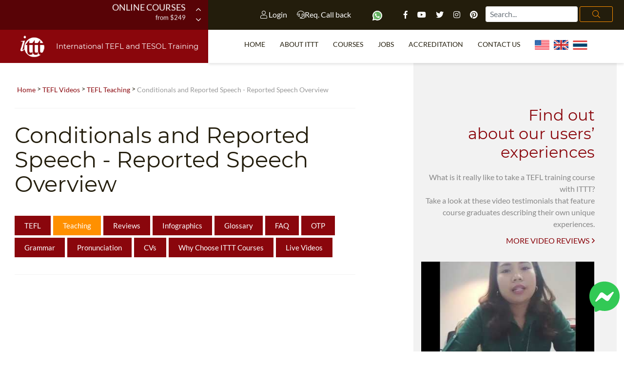

--- FILE ---
content_type: text/html; charset=UTF-8
request_url: https://www.teflcourse.net/tefl-videos/tefl-teaching-videos/teaching-english-esl-efl-tips/reported-speech-overview/
body_size: 13956
content:
<!DOCTYPE html>
<html class="cufon-active cufon-ready" xmlns="http://www.w3.org/1999/xhtml" itemscope="" itemtype="http://schema.org/WebPage" lang="en-US">
    <head>
	<meta http-equiv="Content-Type" content="text/html; charset=UTF-8" />
	<title>Tefl reviews - Teaching English Esl Efl Tips/reported Speech Overview | ✔️ ✔️ ✔️ ITTT </title>
		<meta name="SKYPE_TOOLBAR" content="SKYPE_TOOLBAR_PARSER_COMPATIBLE" />
	<meta name="p:domain_verify" content="a0b464d5a0730da5aec5e5934f4d65cf" />
	<meta property="fb:app_id" content="331135706973088"/>
	<meta charset="UTF-8">
	<meta http-equiv="X-UA-Compatible" content="IE=edge">
	<meta name="viewport" content="width=device-width, initial-scale=1, shrink-to-fit=no">
	<meta name="title" content="Tefl reviews - Teaching English Esl Efl Tips/reported Speech Overview" />
	<meta name="description" content="Teaching english esl efl tips/reported speech overview This video is a review of the reported speech in the English language We also provide graduates with Job Assistance for as long as you need and all our TEFL/TESOL courses are internationally accredited. Apply Now!" />
		<link rel="alternate" href="https://www.teflcourse.net/tefl-videos/tefl-teaching-videos/teaching-english-esl-efl-tips/reported-speech-overview/" hreflang="en" />
	
	<link rel="shortcut icon" href="/images/favicon.ico" type="image/x-icon"/>
	<link rel="apple-touch-icon" sizes="180x180" href="/images/favicon/apple-touch-icon.png"/>
	<link rel="icon" type="image/png" sizes="32x32" href="/images/favicon/favicon-32x32.png"/>
	<link rel="icon" type="image/png" sizes="16x16" href="/images/favicon/favicon-16x16.png"/>
	<link rel="manifest" href="/images/favicon/site.webmanifest"/>
	<meta name="apple-mobile-web-app-title" content="Tefl reviews - Teaching English Esl Efl Tips/reported Speech Overview | ✔️ ✔️ ✔️ ITTT "/>
	<meta name="application-name" content="Tefl reviews - Teaching English Esl Efl Tips/reported Speech Overview | ✔️ ✔️ ✔️ ITTT "/>
	<meta name="msapplication-TileColor" content="#da532c"/>
	<meta name="theme-color" content="#ffffff">
	<meta name="google-site-verification" content="zdAYw0lpzOaGvDFJfz2JQpXaGjRo1WoZJr41fIlkq7k" />	
	
	<link rel="preload" href="/fonts/fa-brands-400.woff2" as="font" type="font/woff2" crossorigin>
	<link rel="preload" href="/fonts/fa-solid-900.woff2" as="font" type="font/woff2" crossorigin>
	<link rel="preload" href="/fonts/fa-light-300.woff2" as="font" type="font/woff2" crossorigin>
	<link rel="preload" href="/fonts/fa-regular-400.woff2" as="font" type="font/woff2" crossorigin>
	<link rel="preload" href="/fonts/Lato-Bold.woff2" as="font" type="font/woff2" crossorigin>
	<link rel="preload" href="/fonts/Lato-Regular.woff2" as="font" type="font/woff2" crossorigin>
	<link rel="preload" href="/fonts/Montserrat-Regular.woff2" as="font" type="font/woff2" crossorigin>

			<link rel="canonical" href="https://www.teflcourse.net/tefl-videos/tefl-teaching-videos/teaching-english-esl-efl-tips/reported-speech-overview/" />
				<meta name="robots" content="index,follow" />
	

			
	    <script type="application/ld+json">
    {
      "@context": "https://schema.org",
      "@type": "WebSite",
      "url": "https://www.teflcourse.net/",
      "potentialAction": {
        "@type": "SearchAction",
        "target": {
          "@type": "EntryPoint",
          "urlTemplate": "https://www.teflcourse.net/teach-abroad/stringfinder/?query={search_term_string}"
        },
        "query-input": "required name=search_term_string"
      }
    }
    </script>	
			<script type="32b7c7690de798b32c6785e6-text/javascript" src="/js/jquery.min.js" rel="preconnect"></script>
	<link href="/css/critical.css?v=07" rel="stylesheet" />
      
<!-- Google Tag Manager -->
<script type="32b7c7690de798b32c6785e6-text/javascript">(function(w,d,s,l,i){w[l]=w[l]||[];w[l].push({'gtm.start':
  new Date().getTime(),event:'gtm.js'});var f=d.getElementsByTagName(s)[0],
  j=d.createElement(s),dl=l!='dataLayer'?'&l='+l:'';j.async=true;j.src=
  'https://www.googletagmanager.com/gtm.js?id='+i+dl;f.parentNode.insertBefore(j,f);
  })(window,document,'script','dataLayer','GTM-M7D8JMC');</script>
<!-- End Google Tag Manager -->
        	<script type='application/ld+json'>{"@context":"https:\/\/schema.org","@type":"Organization","url":"https:\/\/www.teflcourse.net\/","sameAs":["https:\/\/www.facebook.com\/TESOL.TEFL","https:\/\/www.pinterest.com\/TEFLcourse\/","https:\/\/www.youtube.com\/TeflonlineNet01?sub_confirmation=1","https:\/\/twitter.com\/?q=%40teflcourse#!\/teflcourse"],"name":"ITTT TEFL","logo":"https:\/\/www.teflcourse.net\/images\/ittt_logo_big.png"}</script>
	

	<script type="32b7c7690de798b32c6785e6-text/javascript" src="https://platform.linkedin.com/badges/js/profile.js" async defer rel=preconnect></script>


	<meta property="og:type" content="article" />
	<meta property="og:title" content="Tefl reviews - Teaching English Esl Efl Tips/reported Speech Overview | ✔️ ✔️ ✔️ ITTT " />
	<meta property="og:description" content="Teaching english esl efl tips/reported speech overview This video is a review of the reported speech in the English language We also provide graduates with Job Assistance for as long as you need and all our TEFL/TESOL courses are internationally accredited. Apply Now!" />
	<meta property="og:url" content="www.teflcourse.net/tefl-videos/tefl-teaching-videos/teaching-english-esl-efl-tips/reported-speech-overview/" />
	<meta property="og:site_name" content="teflcourse.net" />
	<meta property="article:author" content="ITTT Tefl" />
	<!-- Clarity -->
<script type="32b7c7690de798b32c6785e6-text/javascript">
    (function(c,l,a,r,i,t,y){
        c[a]=c[a]||function(){(c[a].q=c[a].q||[]).push(arguments)};
        t=l.createElement(r);t.async=1;t.src="https://www.clarity.ms/tag/"+i;
        y=l.getElementsByTagName(r)[0];y.parentNode.insertBefore(t,y);
    })(window, document, "clarity", "script", "j06czx751y");
</script>

</head>
<body class="home page">
<div id="fb-root"></div>
<script async defer crossorigin="anonymous" src="https://connect.facebook.net/en_US/sdk.js#xfbml=1&version=v13.0&appId=331135706973088&autoLogAppEvents=1" nonce="1sUcz5vK" type="32b7c7690de798b32c6785e6-text/javascript"></script>

<!-- Google Tag Manager (noscript) -->
<noscript><iframe src="https://www.googletagmanager.com/ns.html?id=GTM-M7D8JMC"
height="0" width="0" style="display:none;visibility:hidden"></iframe></noscript>
<!-- End Google Tag Manager (noscript) -->
      <a href="https://m.me/TESOL.TEFL" rel="noreferrer" target="_blank" style="display: none;" id="whatsappchat" name="whatsappchat">
  <img class="floating-facebook-icon" alt="facebook messenger tefl tesol" src="/images/facebookmessenger.svg" width="70" height="70">
</a>
      	<div id="page" class="site panel">

<header class="site-header">
    <div class="container-top-bar">
	<div class="row no-gutters">
	    	    
		    <div class="col-12 col-xl-4">
			<div class="row">
			    <div class="col-3">
				<div class="container-menu-toggle">
				    <div class="burger-menu-toggle slideout-toggle-button" id="burger-menu-toggle"><span></span></div>
				</div>
			    </div>
			    <div class="col-9">
				<div class="container-courses-slider">
				    <div class="courses-slider" data-slick-id="small-courses-slider">
					<div class="item "><a href="https://www.teflcourse.net/online-tefl-courses/">Online Courses</a><span>from $249</span></div>
					<div class="item "><a href="https://www.teflcourse.net/online-tefl-courses/diploma/">Online Diploma</a><span>from $499</span></div>
					<div class="item "><a href="https://www.teflcourse.net/tefl-courses-information/">In-Class Courses</a><span>from $1490</span></div>
					<div class="item "><a href="https://www.teflcourse.net/tefl-courses-combined/">Combined Courses</a><span>from $1195</span></div>
					<div class="item "><a href="https://www.teflcourse.net/online-tefl-courses/220-hr-master-package-with-tutor/">220-hour MASTER Package</a><span>from $349</span></div>
					<div class="item "><a href="https://www.teflcourse.net/online-tefl-courses/certification-120-hour-tefl/">120-hour course</a><span>from $249</span></div>
					<div class="item "><a href="https://www.teflcourse.net/online-tefl-courses/550-hour-expert-package-with-tutor-support/">550-hour Expert Package</a><span>from $599</span></div>
				    </div>
				</div>
			    </div>
			</div>
		    </div>
	    	    
	    	    
		    <div class="col-12 col-xl-8">
			<div class="row no-gutters">
			    <div class="col-sm-8">
				<div class="container-social  float-md-right mr-md-3">
				    <a class="mt-2" data-toggle="modal" data-target="#logineeap"><i class="fal fa-user"></i> Login</a>			    
				    <a class="mt-2 mr-4" data-toggle="modal" data-target="#callbackbox" title="Request a call back"><i class="fal fa-headset"></i>Req. Call back</a>
				    <div class="float-sm-right mt-2">
					<a href="https://api.whatsapp.com/send?phone=66622422707&amp;text=" rel="nofollow" target="_blank" class="ico mr-4">
					    <img alt="Whatsapp" data-toggle="tooltip" data-placement="bottom" title="Chat with us on Whatsapp" width="20" src="/images/whatsapp.svg">
					</a>			
					<a href="https://www.facebook.com/TESOL.TEFL/" rel="nofollow" target="_blank" class="ico"><i class="fab fa-facebook-f"></i></a>
					<a href="https://www.youtube.com/TeflonlineNet01?sub_confirmation=1" rel="nofollow" target="_blank" class="ico"><i class="fab fa-youtube"></i></a>
					<a href="https://twitter.com/teflcourse" rel="nofollow" target="_blank" class="ico"><i class="fab fa-twitter"></i></a>
					<a href="https://www.instagram.com/internationaltefltraining/" rel="nofollow" target="_blank" class="ico"><i class="fab fa-instagram"></i></a>
					<a href="https://www.pinterest.com/TEFLcourse/" rel="nofollow" target="_blank" class="ico"><i class="fab fa-pinterest"></i></a>
				    </div>

				</div>				
			    </div>
			    
			    <div class="col-12 col-sm-4 mb-3 mb-sm-0 offset-sm-0">
				<form id="search-submit" class="wpcf7-form wpcf7-format form-inline float-md-right float-lg-left mr-md-1" action='https://www.teflcourse.net/teach-abroad/stringfinder/' method='POST'>
											<input type="hidden" name="search_category" value="all" >
									    <input type="search" class="wpcf7-form-control wpcf7-validates-as-required mt-1 mt-sm-2 mt-md-2 mx-3 mr-sm-1 mx-sm-0 ml-md-0 form-control px-2" id="search" name="query" aria-describedby="emailHelp" placeholder="Search...">
				    <button class="wpcf7-form-control wpcf7-submit d-none d-md-block btn ml-0 mt-1 mt-md-2 py-1 search-button" type="submit"><i class="fal fa-search"></i></button>
				</form>

			    </div>
			</div>
		    </div>
	    	</div>
    </div>
    <div class="container-header-content">
	<div class="row no-gutters">
	    	    
		    <div class="col-12 col-xl-4">
			<div class="container-logo">
			    <a href="https://www.teflcourse.net/" class="logo"><img data-src="/images/ittt-logo.png" alt="ITTT - International TEFL and TESOL Training" width="70" height="62" class="img-fluid lazy loaded" src="/images/ittt-logo.png" data-was-processed="true"></a>
			    <a href="https://www.teflcourse.net/" class="title">International TEFL and TESOL Training</a>
			</div>
		    </div>
	    	    <div class="col-12 col-xl-8 wrapper-container-menu">
					<div class="container-menu">
    <nav class="conainer-nav">
	<ul id="menu-primary" class="menu">
	    <li class="menu-item"><a href="https://www.teflcourse.net/">Home</a></li>
	    <li class="menu-item menu-item-has-children ">
		<a href="https://www.teflcourse.net/tefl-international/">About ITTT</a>
		<ul class="sub-menu">
		    <li class="menu-item"><a href="https://www.teflcourse.net/faq/">TEFL FAQ</a></li>
		    <li class="menu-item"><a href="https://www.teflcourse.net/tefl-courses-offers/">Special offers</a></li>
		    <li class="menu-item"><a href="https://www.teflcourse.net/what-is-tefl/">What is TEFL?</a></li>
			<li class="menu-item"><a href="https://www.teflcourse.net/best-tefl-course/">WHY CHOOSE ITTT?</a></li>
			<li class="menu-item"><a href="https://www.teflcourse.net/teaching-english-without-degree/">Teach with no degree</a></li>
		    <li class="menu-item"><a href="https://www.teflcourse.net/tefl-certification/">TEFL Certification</a></li>
		<li class="menu-item"><a href="https://www.teflcourse.net/what-tefl-tesol-course-right-for-me/">Which Course is right for me?</a></li>
		</ul>
	    </li>
	    <li class="menu-item menu-item-has-children">
		<a href="https://www.teflcourse.net/tefl-courses-dates-fees/">Courses</a>
		<ul class="sub-menu">
		    <li class="menu-item"><a href="https://www.teflcourse.net/online-tefl-courses/">Online Courses</a></li>
		    <li class="menu-item"><a href="https://www.teflcourse.net/online-tefl-courses/diploma/">Online Diploma</a></li>
		    <li class="menu-item"><a href="https://www.teflcourse.net/tefl-courses-information/">In-Class Courses</a></li>
			<li class="menu-item"><a href="https://www.teflcourse.net/tefl-courses-combined/">Combined courses</a></li>
			<li class="menu-item"><a href="https://www.teflcourse.net/online-courses-bundles/">ONLINE COURSE BUNDLES</a></li>
			<li class="menu-item"><a href="https://www.teflcourse.net/online-tefl-courses/specialized-tefl-courses/">Specialized Courses</a></li>
			<li class="menu-item"><a href="https://www.teflcourse.net/teach-english-online/">Teach English Online</a></li>
			<li class="menu-item"><a href="https://www.teflcourse.net/upgrade-qualifications/">B.Ed & M.Ed in TESOL</a></li>
                        <li class="menu-item"><a href="https://www.teflcourse.net/universe-bba/">Uni-Verse BBA</a></li>
		</ul>
	    </li>
	    <li class="menu-item"><a href="https://www.teflcourse.net/tefl-jobs/">Jobs</a></li>
	    <li class="menu-item"><a href="https://www.teflcourse.net/affiliations/">Accreditation</a></li>
	    <!--li class="menu-item"><a rel="top-menu" class="click-on-apply" href="https://www.teflcourse.net/apply/">Register now!</a></li-->
	    <li class="menu-item"><a href="https://www.teflcourse.net/contact-us/">Contact us</a></li>
	    <li class="menu-item">&nbsp;&nbsp;<a href="https://www.teflcourse.net/contact-us/" style="cursor:pointer; margin-bottom: -5px; margin-top: -25px"><img src="/images/flags/flags_usa.gif" width="30px" alt="USA Office" title="USA Office" />&nbsp;&nbsp;&nbsp;<img src="/images/flags/flags_uk.gif" width="30px" alt="UK Office" title="UK Office" />&nbsp;&nbsp;&nbsp;<img src="/images/flags/flags_thailand.gif" width="30px" alt="Thailand Office" title="Thailand Office"/></a></li>	    
	</ul>
    </nav>
</div>
			
			    </div>
	</div>
    </div>
</header>
																		
<div class="container-header-slider small">
    <div class="header-slider" data-slick-id="header-slider">
		<div class="wrapper-container-pager">
	    <div class="container-fluid">
		<div class="row">
		    <div class="col-12 col-xl-12 col-lg-12 col-md-12">
			<div class="container-pager"></div>
		    </div>
		</div>
	    </div>
	</div>
    </div>
</div>
												    <div id="content" class="site-content">

								<section class="container-main">
			    <div class="container-fluid">
				<div class="row">		
				    <div class="content-area col-12 col-xl-7 col-lg-10 col-sm-10 offset-xl-0 offset-sm-1">
					<main id="main" class="site-main">
						<span class="hide">STARTBODY</span>					    <article>			
						<script type="application/ld+json">
{
      "@context": "https://schema.org",
      "@type": "BreadcrumbList",
      "itemListElement": [{
        "@type": "ListItem",
        "position": 1,
        "name": "Home",
        "item": "https://www.teflcourse.net/"
      },{
        "@type": "ListItem",
        "position": 2,
        "name": "TEFL Videos",
        "item": "https://www.teflcourse.net/tefl-videos/"
     },{
        "@type": "ListItem",
        "position": 3,
        "name": "TEFL Teaching",
        "item": "https://www.teflcourse.net/tefl-videos/tefl-teaching-videos/"
     },{
        "@type": "ListItem",
        "position": 4,
        "name": "Conditionals and Reported Speech - Reported Speech Overview"
      }]
}
</script>
<p class="breadcrumb">
        <a href="https://www.teflcourse.net/">Home</a> > <a href="https://www.teflcourse.net/tefl-videos/">TEFL Videos</a> > <a href="https://www.teflcourse.net/tefl-videos/tefl-teaching-videos/">TEFL Teaching</a> > <span>Conditionals and Reported Speech - Reported Speech Overview</span>
</p>
<header>
<h1>Conditionals and Reported Speech - Reported Speech Overview</h1>
</header>

<nav class="container-page-menu">
    <ul>
	<li ><a href="https://www.teflcourse.net/tefl-videos/">TEFL</a></li>
	<li class="active"><a href="https://www.teflcourse.net/tefl-videos/tefl-teaching-videos/">Teaching</a></li>
	<li ><a href="https://www.teflcourse.net/tefl-videos/tefl-video-testimonials/">Reviews</a></li>
	<li ><a href="https://www.teflcourse.net/tefl-videos/tefl-video-infographics/">Infographics</a></li>
	<li ><a href="https://www.teflcourse.net/tefl-videos/tefl-video-glossary/">Glossary</a></li>
	<li ><a href="https://www.teflcourse.net/tefl-videos/tefl-faq/">FAQ</a></li>
	<li ><a href="https://www.teflcourse.net/tefl-videos/tefl-video-otp/" title="Observed Teaching Practice">OTP</a></li>
	<li ><a href="https://www.teflcourse.net/tefl-videos/tefl-video-grammar/">Grammar</a></li>
	<li ><a href="https://www.teflcourse.net/tefl-videos/tefl-video-pronunciation/">Pronunciation</a></li>
	<li ><a href="https://www.teflcourse.net/curriculum-vitae/" title="Virtual Curriculum Vitae">CVs</a></li>
	<li ><a href="https://www.teflcourse.net/tefl-videos/why-choose-ittt/" title="Why Choose our TEFL / TESOL Courses?">Why Choose ITTT Courses</a></li>
	<li ><a href="https://www.teflcourse.net/ITTT-live-videos/" title="Live Videos">Live Videos</a></li>
    </ul>
</nav>
<div class="entry-content">

<iframe id="ytplayer" title="YouTube video player" class="youtube-player" type="text/html" 
width="640" height="390" src="https://www.youtube.com/embed/E2WVWLhzPaU?autoplay=0&rel=0&showinfo=0&controls=0&fs=0"
frameborder="0"></iframe>
<p>&nbsp;</p>
<!--googleoff: index-->
<p>
This video is a review of the reported speech in the English language. We take a look at the necessary changes in terms of place, time and tense necessary. This video is specifically aimed at teaching reported speech in an ESL setting.</p>
<!--googleon: index-->

<br/>
<script type="application/ld+json">
{"@context":"http:\/\/schema.org","@type":"VideoObject","name":"Conditionals and Reported Speech - Reported Speech Overview","description":"This video is a review of the reported speech in the English language. We take a look at the necessary changes in terms of place, time and tense necessary. This video is specifically aimed at teaching reported speech in an ESL setting.","uploadDate":"2017-12-31T02:17:36.000Z","duration":"PT3M24S","thumbnailUrl":["https:\/\/i4.ytimg.com\/vi\/E2WVWLhzPaU\/0.jpg"],"embedURL":"https:\/\/www.youtube.com\/watch?v=E2WVWLhzPaU","publisher":{"@type":"Organization","name":"ITTT Tefl","logo":{"@type":"ImageObject","url":"https:\/\/www.teflcorp.com\/images\/logo_round.png","width":"192px","height":"110px"}}}</script>
<p style="margin: 5px 40px 5px 45px">Below you can read feedback from an ITTT graduate regarding one section of their online <a href='https://www.teflonline.net/tefl-certificate/' class='monster' style='cursor:unset;text-decoration:none'>TEFL certification</a> course. Each of our online courses is broken down into concise units that focus on specific areas of English language teaching. This convenient, highly structured design means that you can quickly get to grips with each section before moving onto the next.
</p>

<div class="container-quote">
      <div class="quote">
			Overall this section is good. I feel like the questions about best order for lesson segments is rather subjective without more information as you could make them work in many different ways. For example you could do a gap-fill activity before or after highlighting the contracted form of the structure depending on that specific structure concept the gap fill activity covers.I particularly found the parts explaining the differences between the past continuous, the past perfect and the past perfect continuous in a clearer manner than I am accustomed to particularly useful and refreshing. Based on my teaching experience, learners give up on the past perfect continuous tense too easily, although they are quick to insist that they want to learn it.       </div>
</div>
<br/>
<p><a href="https://www.teflcourse.net/apply/" class="special-button inline green click-on-apply" rel="video-detail">Register now & get certified to teach english abroad!</a></p>

<div class="row">
    <div class="col-12">
	<a class="special-button" style="background: #8a060c; color: #fff" href="https://www.teflcourse.net/online-tefl-courses/">Online Courses</a>
<br/>
	<a class="special-button" style="background: #8a060c; color: #fff" href="https://www.teflcourse.net/tefl-courses-information/">In-Class Courses</a>
<br/>
	<a class="special-button" style="background: #8a060c; color: #fff" href="https://www.teflcourse.net/tefl-courses-combined/">Combined Courses</a>
    </div>
</div>

				    							<div class="row">
							    <div class="col-md-12">
						
	<hr>
	<div class="row">
	    <div class="col-md-12"><h4><a href="https://www.teflcourse.net/blog/">Check out ITTT's Blog Posts</a></h4></div>
	</div>
	<div class="row">
					<div class="col-md-12"><a class="special-button inline" href="https://www.teflcourse.net/blog/my-personal-experience-moving-to-beijing-to-teach-english/" >My Personal Experience Moving to Beijing to Teach English | ITTT | TEFL Blog</a></div>
				</div>
<div class="row">
						<div class="col-md-12"><a class="special-button inline" href="/faq/tefl-tesol-jobs/How-do-I-get-a-job-teaching-English-in-South-Korea/" >How do I get a job teaching English in South Korea?</a></div>
											<div class="col-md-12"><a class="special-button inline" href="/faq/tefl-tesol-job-assistance/What-is-the-Teach-and-Learn-with-Georgia-Program-for-teaching-English-in-Georgia/" >What is the Teach and Learn with Georgia Program for teaching English in Georgia?</a></div>
											<div class="col-md-12"><a class="special-button inline" href="/faq/tefl-tesol-courses/what-can-i-do-with-a-120-hour-tefl/" >What can I do with a 120-hour TEFL?</a></div>
											<div class="col-md-12"><a class="special-button inline" href="/faq/tefl-tesol/is-30-too-old-to-teach-english-abroad/" >Is 30 too old to teach English abroad?</a></div>
					</div>
<hr/>
<div class="row"><div class="col-md-12">
	<div class="fb-comments" data-href="www.teflcourse.net/tefl-videos/tefl-teaching-videos/teaching-english-esl-efl-tips/reported-speech-overview/" data-numposts="5" data-width="100%"></div>
</div></div>
<div id="disqus_thread"></div>
<script src="/js/jquery.discusloader.js" type="32b7c7690de798b32c6785e6-text/javascript" /></script>
<script type="32b7c7690de798b32c6785e6-text/javascript">
        var options =
                {
                    scriptUrl: 'https://teflittt.disqus.com/embed.js',
                    /*
                     @type: string (url)
                     @default: none
                     @required
                     URL of Disqus' executive JS file. The value is memorized on the first function call
                     and ignored otherwise because Disqus allows only one instance per page at the time.
                     */

                    laziness: 1,
                    /*
                     @type: int (>=0)
                     @default: 1
                     Sets the laziness of loading the widget: (viewport height) * laziness . For example:
                     0 - widget load starts when at the least a tiny part of it gets in the viewport;
                     1 - widget load starts when the distance between the widget zone and the viewport is no more than the height of the viewport;
                     2 - 2x viewports, etc.
                     */

                    throttle: 250,
                    /*
                     @type: int (milliseconds)
                     @default: 250
                     Defines how often the plugin should make calculations during the
                     processes such as resize of a browser's window or viewport scroll.
                     250 = 4 times in a second.
                     */

                    /*
                     @type: function
                     @default: none
                     Disqus-native options. Check Disqus' manual for more information.
                     */
                    disqusConfig: function ()
                    {
                        this.page.title = '';
			this.page.url = 'https://www.teflcourse.net/tefl-videos/tefl-teaching-videos/teaching-english-esl-efl-tips/reported-speech-overview/';
                        this.page.identifier = 'https://www.teflcourse.net/tefl-videos/tefl-teaching-videos/teaching-english-esl-efl-tips/reported-speech-overview/';
                    }
                };
        $.disqusLoader('#disqus_thread', options);
</script>;
						<div class="buttons-list">
			    				    <a href="https://www.teflcourse.net/tefl-tesol-info/teacher-job-2024/" alt="" class="special-button inline">teacher job 2024</a>
			    				    <a href="https://www.teflcourse.net/tefl-tesol-info/teaching-in-arizona/" alt="" class="special-button inline">teaching in arizona</a>
			    				    <a href="https://www.teflcourse.net/tefl-tesol-info/us-universities-that-offer-tesol-online-certification/" alt="" class="special-button inline">us universities that offer tesol online certification</a>
			    				    <a href="https://www.teflcourse.net/tefl-tesol-info/epik-tefl-certificate/" alt="" class="special-button inline">epik tefl certificate</a>
			    				    <a href="https://www.teflcourse.net/tefl-tesol-info/tefl-certificate-programs-in-south-americ/" alt="" class="special-button inline">tefl certificate programs in south americ</a>
			    			</div>	
									    </div>
							</div>
									    </article>
						<span class="hide">ENDBODY</span>					</main>
				    </div>
					<div class="side-area col-12 col-xl-4 col-md-10 offset-xl-1 offset-md-1">
    <p>&nbsp;</p>
    <p>&nbsp;</p>
    <aside class="site-aside">
        <div class="row no-gutters">
	    
<div class="col-12 col-xl-12 col-lg-6 col-sm-10 offset-lg-0 offset-sm-1">

    <!--a href="https://www.teflcourse.net/apply/" class="text-center"><div style="background: url(/images/banners/banner_400x600_inst.jpg) no-repeat center; width:100%; height: 600px"></div></a><br/><br/-->
    <mark class="title text-right">Find out<br/>about our users’<br/>experiences</mark>
    <div class="desc">What is it really like to take a TEFL training course with ITTT?<br>Take a look at these video testimonials that feature course graduates describing their own unique experiences.<br><a  class="text-right" style="display:block" href="https://www.teflcourse.net/tefl-videos/tefl-video-testimonials/">more video reviews<i class="far fa-angle-right"></i></a></div>
        <div class="video-review-slider-preview" data-slick-id="video-review-slider-preview">
				<a href="https://www.teflcourse.net/tefl-videos/tefl-video-testimonials/"><div class="item lazy" data-bg="url(/images/youtube/2HzMC0-BVio.jpg)" data-position="center center"></div></a>
						<a href="https://www.teflcourse.net/tefl-videos/tefl-video-testimonials/"><div class="item lazy" data-bg="url(/images/youtube/it7IsksSLjY.jpg)" data-position="center center"></div></a>
						<a href="https://www.teflcourse.net/tefl-videos/tefl-video-testimonials/"><div class="item lazy" data-bg="url(/images/youtube/hfA_HGzdIe0.jpg)" data-position="center center"></div></a>
						<a href="https://www.teflcourse.net/tefl-videos/tefl-video-testimonials/"><div class="item lazy" data-bg="url(/images/youtube/VZnPerzBgD8.jpg)" data-position="center center"></div></a>
						<a href="https://www.teflcourse.net/tefl-videos/tefl-video-testimonials/"><div class="item lazy" data-bg="url(/images/youtube/812CMgqkgPE.jpg)" data-position="center center"></div></a>
			    </div>

    <div class="video-review-slider" data-slick-id="video-review-slider">
				<a href="https://www.teflcourse.net/tefl-videos/tefl-video-testimonials/"><div class="item lazy" style="width:15%" data-bg="url(/images/youtube/2HzMC0-BVio.jpg)" data-position="center center"></div></a>
			    			<a href="https://www.teflcourse.net/tefl-videos/tefl-video-testimonials/"><div class="item lazy" style="width:15%" data-bg="url(/images/youtube/it7IsksSLjY.jpg)" data-position="center center"></div></a>
			    			<a href="https://www.teflcourse.net/tefl-videos/tefl-video-testimonials/"><div class="item lazy" style="width:15%" data-bg="url(/images/youtube/hfA_HGzdIe0.jpg)" data-position="center center"></div></a>
			    			<a href="https://www.teflcourse.net/tefl-videos/tefl-video-testimonials/"><div class="item lazy" style="width:15%" data-bg="url(/images/youtube/VZnPerzBgD8.jpg)" data-position="center center"></div></a>
			    			<a href="https://www.teflcourse.net/tefl-videos/tefl-video-testimonials/"><div class="item lazy" style="width:15%" data-bg="url(/images/youtube/812CMgqkgPE.jpg)" data-position="center center"></div></a>
			        </div>
    <br><br>
    <div style="text-align: center"><a href="https://www.teflcourse.net/ITTT-live-videos/">ITTT Live Videos</a></div>

    <hr>
</div>	    
<hr class="col-md-12"><div class="col-12 col-xl-12 col-lg-6 col-sm-10 offset-lg-0 offset-sm-1">

    <mark class="title blue text-right">TEFL & TESOL E-BOOK</mark>
    <div class="desc blue">Purchase your course before the end of the month and receive our e-book on TEFL / TESOL, including essential information on jobs and teaching abroad.</div>
    <p class="text-center"><a href="https://www.teflcourse.net/apply/"><img src="/images/banners/first-page-book.png" width="363" height="500" alt="TEFL & TESOL E-BOOK"></a></p>
    
        <p>&nbsp;</p>
</div>
<hr class="col-md-12"><div class="col-12 col-xl-12 col-lg-6 col-sm-10 offset-lg-0 offset-sm-1">
    <mark class="title blue text-right">TEFL Centers</mark>
    <div class="desc blue">We are pleased to offer dozens of international locations where you can take our in-class TEFL course. Each training center provides teaching practice with real students and instruction by professional teacher trainers. <br><a style="display:block" class="text-right" href="https://www.teflcourse.net/tefl-courses-locations/">more locations<i class="far fa-angle-right"></i></a></div>
    <div class="location-list location-list-slider" data-slick-id="item-list-slider" >
	
                    <div class="item"><a href="/tefl-courses-locations/egypt/alexandria/">TEFL Certification Alexandria<div class="float-right transpose_sx icon-flag_egypt"></div></a></div>
	            <div class="item"><a href="/tefl-courses-locations/thailand/bangkok/">TEFL Certification Bangkok<div class="float-right transpose_sx icon-flag_thailand"></div></a></div>
	            <div class="item"><a href="/tefl-courses-locations/colombia/bogota/">TEFL Certification Bogotà<div class="float-right transpose_sx icon-flag_colombia"></div></a></div>
	            <div class="item"><a href="/tefl-courses-locations/argentina/buenos-aires/">TEFL Certification Buenos Aires<div class="float-right transpose_sx icon-flag_argentina"></div></a></div>
	            <div class="item"><a href="/tefl-courses-locations/peru/cusco/">TEFL Certification Cusco<div class="float-right transpose_sx icon-flag_peru"></div></a></div>
	            <div class="item"><a href="/tefl-courses-locations/italy/florence/">TEFL Certification Florence<div class="float-right transpose_sx icon-flag_italy"></div></a></div>
	            <div class="item"><a href="/tefl-courses-locations/spain/gran-canaria/">TEFL Certification Gran Canaria<div class="float-right transpose_sx icon-flag_spain"></div></a></div>
	            <div class="item"><a href="/tefl-courses-locations/mexico/guadalajara/">TEFL Certification Guadalajara<div class="float-right transpose_sx icon-flag_mexico"></div></a></div>
	            <div class="item"><a href="/tefl-courses-locations/vietnam/ho-chi-minh/">TEFL Certification Ho Chi Minh City<div class="float-right transpose_sx icon-flag_vietnam"></div></a></div>
	            <div class="item"><a href="/tefl-courses-locations/thailand/hua-hin/">TEFL Certification Hua Hin<div class="float-right transpose_sx icon-flag_thailand"></div></a></div>
	            <div class="item"><a href="/tefl-courses-locations/guatemala/la-antigua/">TEFL Certification La Antigua<div class="float-right transpose_sx icon-flag_guatemala"></div></a></div>
	            <div class="item"><a href="/tefl-courses-locations/costa-rica/manuel-antonio/">TEFL Certification Manuel Antonio<div class="float-right transpose_sx icon-flag_costa-rica"></div></a></div>
	            <div class="item"><a href="/tefl-courses-locations/japan/nagoya/">TEFL Certification Nagoya<div class="float-right transpose_sx icon-flag_japan"></div></a></div>
	            <div class="item"><a href="/tefl-courses-locations/usa/new-york/">TEFL Certification New York City<div class="float-right transpose_sx icon-flag_usa"></div></a></div>
	            <div class="item"><a href="/tefl-courses-locations/cambodia/phnom-penh/">TEFL Certification Phnom Penh<div class="float-right transpose_sx icon-flag_cambodia"></div></a></div>
	            <div class="item"><a href="/tefl-courses-locations/brazil/rio-de-janeiro/">TEFL Certification Rio De Janeiro<div class="float-right transpose_sx icon-flag_brazil"></div></a></div>
	            <div class="item"><a href="/tefl-courses-locations/south-korea/seoul/">TEFL Certification Seoul<div class="float-right transpose_sx icon-flag_south-korea"></div></a></div>
	            <div class="item"><a href="/tefl-courses-locations/japan/tokyo/">TEFL Certification Tokyo<div class="float-right transpose_sx icon-flag_japan"></div></a></div>
		
    </div>

</div>
<div class="border-top border-bottom col-12 col-xl-12 col-lg-6 col-sm-10 offset-lg-0 offset-sm-1 mb-4">
</div>
<div class="d-flex flex-column mx-auto">
    <div class="d-flex flex-column">
	<a data-toggle="modal" data-target="#callbackbox"><img srcset="/images/buttons/callback-button@2x.png 2x" src="/images/buttons/callback-button.png" alt="callback button"></a>
    </div>

    <div class="d-flex flex-column my-4">
	<a href="https://api.whatsapp.com/send?phone=66622422707&text=" rel="nofollow" target="_blank" ><img srcset="/images/buttons/whatsapp-button@2x.png 2x" src="/images/buttons/whatsapp-button.png" alt="whatsapp button"></a>
    </div>

    <div class="d-flex flex-column">
	<a href="https://www.teflcourse.net/apply/" class="special-button inline green">Register now!</a>
    </div>
</div>

<div class="border-top border-bottom col-12 col-xl-12 col-lg-6 col-sm-10 offset-lg-0 offset-sm-1 mt-4">
</div>
	</div>
    </aside>
</div>
					</div>
			    </div>
			</section>

			<div class="row">
			    <div class="col text-center">
				<h3 class="h1 chevron"><i class="far fa-chevron-double-down"></i></h3>
			    </div>
			</div>
							<div id="show-apply-here"></div>
<script type="32b7c7690de798b32c6785e6-text/javascript">
	// pseudo code
	$(document).ready(function () {
        setTimeout(checkApply, 5);
        function checkApply() {
            jQuery.ajax({
                url: "/checksession/get_apply?cu=" + GetURLParameter('cu')+"&re="+GetURLParameter('r')+"&call="+escape(window.location.pathname)+"",
				async: true, 
                success: function (newVal) {
					jQuery('#show-apply-here').html(newVal);
			
					var fileref=document.createElement('script');
					fileref.setAttribute("type","text/javascript");
					fileref.setAttribute("src", "/js/function-apply.js?v=20231108-7");
					document.head.appendChild(fileref);
					setTimeout(function() { $('#online_course').trigger('change'); },500);
                }
            });
        }
	});
	
	function GetURLParameter(sParam)
	{
	    var sPageURL = window.location.search.substring(1);
	    var sURLVariables = sPageURL.split('&');
	    for (var i = 0; i < sURLVariables.length; i++)
	    {
	        var sParameterName = sURLVariables[i].split('=');
	        if (sParameterName[0] == sParam)
	        {
	            return sParameterName[1];
	        }
	    }
	}
</script>
				    </div>
	</div>
	<footer class="site-footer">
    	    <aside class="container-aside-1">
		<div class="container-fluid">

		    <div class="row no-gutters">
			<div class="col-12 col-xl-5">
			    <div class="container-newsletter pb-4 pt-3">
				<mark class="main-title h2 font-weight-900 text-center">Sign up to stay in touch with ITTT!</mark>
				<div>
				    <p class="text-white text-center pt-3 pb-5">Subscribe to our newsletter to receive news and updates on our services.</p>
				</div>
				<form data-id="embedded_signup:form" class="wpcf7-form wpcf7-format" name="embedded_signup" method="POST" action="https://visitor2.constantcontact.com/api/signup" id="jsContactNewsletter">
				    <input data-id="ca:input" name="ca" value="d6697e15-e4ed-4d65-b39a-73a743551ca6" type="hidden">
				    <input data-id="list:input" name="list" value="1" type="hidden">
				    <input data-id="source:input" name="source" value="EFD" type="hidden">
				    <input data-id="required:input" name="required" value="list,email" type="hidden">
				    <input data-id="url:input" name="url" value="" type="hidden">
				    <div class="row no-gutters">
					<div class="col-lg-8 col-xl-6 offset-xl-1">
					    <span class="wpcf7-form-control-wrap email">
						<input name="email" value="" class="wpcf7-form-control wpcf7-text wpcf7-email wpcf7-validates-as-required" placeholder="Email Address *" type="email">
					    </span>
					</div>

					<div class="col-lg-4">
					    <button class="wpcf7-form-control wpcf7-submit special-button green w-100" type="submit">Subscribe!</button>
					</div>
				    </div>
				    <div class="row">
					<div class="col-12 text-center">
					    <span class="wpcf7-form-control-wrap privacy">
						<span class="wpcf7-form-control wpcf7-acceptance p-0">
						    <span class="wpcf7-list-item">
							<label><input name="privacy" value="1" type="checkbox">I have read and accept the <a href="https://www.constantcontact.com/legal/privacy-statement" target="_blank" rel="nofollow" rel="noreferrer">privacy policy</a> *</label>
						    </span>
						</span>
					    </span>
					</div>
				    </div>
				</form>
			    </div>
			</div>

	<script type="application/ld+json">
    {
      "@context": "https://schema.org/",
      "@type": "AggregateRating",
      "itemReviewed": {
        "@type": "Organization",
        "image": "https://www.teflcourse.net\/images/ittt_logo_big.png",
		"description": "TEFL and TESOL Courses, provided In-class and Online",
        "name": "ITTT Tefl and Tesol Courses",
        "address" :{
          "@type": "PostalAddress",
          "streetAddress": "25th Floor, Workington Tower, 78 Bonham Strandm, Sheung Wan",
          "addressLocality": "Hong Kong",
          "addressRegion": "Hong Kong",
          "addressCountry": "Hong Kong"
        }
      },
      "ratingValue": "4.61",
      "bestRating": "5",
      "ratingCount": "651"
    }
    </script>

			<div class="col-12 col-xl-5 offset-xl-2">
			    <div class="container-newsletter pb-4 pt-3">
									<mark class="main-title h2 font-weight-900 text-center">Search the teflcourse.net website</mark>
					<div>
					    <p class="text-white text-center pt-3 pb-5">Looking for something specific? Search teflcourse.net now.</p>
					</div>
								<form data-id="embedded_signup:form" class="wpcf7-form wpcf7-format" name="embedded_signup"  action='https://www.teflcourse.net/teach-abroad/stringfinder/' method='POST'>
				    <div class="row no-gutters">
					<div class="col-lg-8 col-xl-6 offset-xl-1">
					    <span class="wpcf7-form-control-wrap text search">
						<input name="query" value="" class="wpcf7-form-control wpcf7-validates-as-required search" placeholder="Search here" type="text">
					    </span>
					</div>
					<div class="col-lg-4">
					    <button class="wpcf7-form-control wpcf7-submit special-button green w-100" type="submit">Find</button>
					</div>
				    </div>
				    <div class="row">
				    </div>
				</form>
			    </div>
			</div>
		    </div>
		</div>
	    </aside>
            	    <div class="container-fluid">
		<hr>
	    </div>
	    <div class="container-fluid">
		<div class="row no-gutters">
		    <div class="col-12 col-xl-3 col-lg-8 col-md-10 offset-xl-0 offset-lg-2 offset-md-1 container-affiliations">
			<mark class="main-title font-weight-900 font-5"><a href="https://www.teflcourse.net/affiliations/" style="text-decoration:none">Our <span class="text-warning">Affiliations</span></a></mark>
			<div class="main-desc">ITTT has always been focused on helping to improve the overall standard of English language teaching around the world. Over the years we have become affiliated to and accredited by many other organizations that share this goal.<br><a href="https://www.teflcourse.net/affiliations/">Read more</a></div>
			<div class="container-logos-list">
			    <a href="https://www.teflcourse.net/affiliations/" style="text-decoration:none"><img data-src="/upload/logos/puie-logo-bw.png" title="Paris University of International Education" alt="Paris University of International Education" width="328" height="100" class="lazy"></a>
				<a href="https://www.teflcourse.net/affiliations/" style="text-decoration:none"><img data-src="/upload/logos/iatelf.png" title="Iatefl" alt="Iatefl" width="64" height="50" class="lazy"></a>
				<a href="https://www.teflcourse.net/affiliations/" style="text-decoration:none"><img data-src="/upload/logos/egs.png" title="egs" alt="egs" width="44" height="60" class="lazy"></a>
				<a href="https://www.teflcourse.net/affiliations/" style="text-decoration:none"><img data-src="/upload/logos/bangkok-school-of-management.png" title="school of management" alt="school of management" width="260" height="50" class="lazy"></a>
			    <a href="https://www.teflcourse.net/affiliations/" style="text-decoration:none"><img data-src="/upload/logos/teachertrainingcouncil.png" title="teacher training council" alt="teacher training council" width="202" height="50" class="lazy"></a>
			</div>
		    </div>
		    <div class="col-12 col-xl-8 col-lg-8 col-md-10 offset-xl-1 offset-lg-2 offset-md-1 container-partners">
			<mark class="main-title font-weight-900 font-5"><a href="https://www.teflcourse.net/ittt-partners/" style="text-decoration:none">Our <span class="text-warning">Partners</span></a></mark>
			<div class="main-desc">Our extensive experience of providing TEFL courses has allowed us to develop close working relationships with a range of other organizations in the field of education. Working alongside these partners allows us to provide the best possible service from application to teaching in your own classroom.<br><a href="https://www.teflcourse.net/ittt-partners/">Read more</a></div>
			<div class="container-logos-list">
			    <img data-src="/upload/logos/abroad101.png" alt="abroad101" width="170" height="50" class="lazy">
			    <img data-src="/upload/logos/eslbase.png" alt="esl base" width="165" height="50" class="lazy">
			    <img data-src="/upload/logos/eslteachersboard.png" alt="esl teachers broad" width="289" height="50" class="lazy">
			    <img data-src="/upload/logos/gotefl.png" alt="gotefl" width="160" height="50" class="lazy">
			    <img data-src="/upload/logos/ajarn.png" alt="ajarn" width="114" height="50" class="lazy">
			    <img data-src="/upload/logos/verge.png" alt="verge" width="114" height="50" class="lazy">
			    <img data-src="/upload/logos/studyabroad.png" alt="study abroad" width="227" height="50" class="lazy">
			    <img data-src="/upload/logos/tefljobsworld.png" alt="tefl jobs world" width="120" height="50" class="lazy">
			    <img data-src="/upload/logos/gapyear.png" alt="gapyear" width="230" height="50" class="lazy">
			    <img data-src="/upload/logos/goabroad.png" alt="go abroad" width="73" height="60" class="lazy">
			    <img data-src="/upload/logos/reachtoteach.png" alt="reach to teach" width="139" height="50" class="lazy">
			    <img data-src="/upload/logos/transitions-abroad.png" alt="transitions abroad" width="149" height="50" class="lazy">
			    <img data-src="/upload/logos/k12.png" alt="k12" width="63" height="50" class="lazy">
			    <img data-src="/upload/logos/sa-recruitment.png" alt="sa recruitment" width="60" height="60" class="lazy">
			    <img data-src="/upload/logos/gooverseas.png" alt="go overseas" width="79" height="50" class="lazy">
			    <img data-src="/upload/logos/teflcom.png" alt="teflcom" width="49" height="50" class="lazy">
			    <img data-src="/upload/logos/top-tefl-cert-org-26.png" alt="Top Tefl certification organization" style="height: 100px" class="lazy" height="100" width="117">
			    <img data-src="/upload/logos/Badge_general_sm_26.png" alt="Community choice awards" style="height: 100px" class="lazy" height="100">
			    <img data-src="/upload/logos/top-rated-tefl-org-2026.png" alt="Community choice awards" style="height: 100px" class="lazy float-left" height="100" width="100">
			    <a href="https://jooble.org/jobs-tefl" rel="nofollow" target="_blank" style="decoration:none" rel="noreferrer"><img data-src="/upload/logos/TOOFLE-tefl-jobs.png" alt="Jooble tefl jobs" style="height: 100px" class="lazy float-left" height="100" width="127">	</a>		   
			    <a href="https://www.goabroad.com/providers/international-tefl-and-tesol-training/reviews" rel="nofollow" target="_blank" rel="noreferrer"><img data-src="/upload/logos/goabroad-footer.png" alt="recommended on goabroad.com" style="height: 100px" class="lazy" height="100" width="71"></a>
			    <div style="float:left; margin-right: 20px" class="go-overseas-review-widget-component"
				 data-gooverseas-widget-type="provider"
				 data-gooverseas-widget-id="32726"
				 data-gooverseas-widget-name="providershort"
				 data-gooverseas-widget-theme="primary"
				 data-gooverseas-widget-link="yes">
			    </div>
			    <div style="clear:both"></div>
			    <div style="text-align:center">

				<script src="https://widget.reviews.co.uk/rich-snippet-reviews-widgets/dist.js" type="32b7c7690de798b32c6785e6-text/javascript"></script>
<div id="text-banner-widget"></div>

<script type="32b7c7690de798b32c6785e6-text/javascript">
        richSnippetReviewsWidgets("text-banner-widget", {
            store: "ittt-tefl-course",
            starsClr: "#f47e27",
            textClr: "#ffffff",
            logoClr: "white",
            widgetName: "text-banner"
        });
</script> 
<!-- TrustBox script -->
<script type="32b7c7690de798b32c6785e6-text/javascript" src="//widget.trustpilot.com/bootstrap/v5/tp.widget.bootstrap.min.js" async></script>
<!-- End TrustBox script -->
<!-- TrustBox widget - Micro Review Count -->
<div class="trustpilot-widget" data-locale="en-US" data-template-id="5419b6a8b0d04a076446a9ad" data-businessunit-id="5d4a3dab031384000134a375" data-style-height="24px" data-style-width="100%" data-theme="dark" data-style-alignment="center">
  <a href="https://www.trustpilot.com/review/teflcourse.net" target="_blank" rel="noopener">Trustpilot</a>
</div>
<!-- End TrustBox widget -->
			    </div>
			</div>

		    </div>
		</div>
	    </div>
        <div class="container-fluid">
	<hr>
    </div>
    	    <div class="container-fluid">
		<div class="row">
		    	    
			    				    <div class="col-12 col-xl-4 col-lg-8 offset-xl-0 offset-lg-2">
					<div class="row">
					    <div class="col-12 col-xl-12 col-lg-6">
						<p class="second-desc"><a href="https://api.whatsapp.com/send?phone=66622422707&text=" target="_blank" rel="nofollow" rel="noreferrer"><img data-src="/images/whatsapp-button_SMALL_green.png" alt="Whatsapp contact" width="250" height="87" class="lazy"/></a></p>			
					    </div>
					</div>
				    </div>
			    
		    		    
	    
		    <div class="col-12 col-xl-9 d-xl-block">
			<div class="container-footer-menu maudown">
			    <ul id="menu-footer-menu" class="menu">
				<li class="menu-item current-menu-ancestor current-menu-parent">
				    <a style="cursor:pointer" href="https://www.teflcourse.net/tefl-international/">About us</a>
				    							<ul>
							    <li class="menu-item"><a href=""></a></li>
							</ul>
							                                                    <ul>
                                                                                                        <li class="menu-item"><a href="/ia/best-ittt-celta-program-in-the-philippines/">Best ITTT CELTA program in the Philippines</a></li>
                                                                                                            <li class="menu-item"><a href="/ia/best-ittt-tefl-and-tesol-training-in-koh-kong/">Best ITTT TEFL and TESOL training in Koh Kong</a></li>
                                                                                                            <li class="menu-item"><a href="/ia/best-ittt-tefl-courses-in-the-united-kingdom/">Best ITTT TEFL courses in the United Kingdom</a></li>
                                                                                                            <li class="menu-item"><a href="/ia/best-ittt-accredited-tefl-courses-in-vietnam/">Best ITTT accredited TEFL courses in Vietnam</a></li>
                                                                                                            <li class="menu-item"><a href="/ia/best-ittt-courses-in-ho-chi-minh-city/">Best ITTT courses in Ho Chi Minh City</a></li>
                                                                                                            <li class="menu-item"><a href="/ia/best-ittt-online-esl-courses/">Best ITTT online ESL courses</a></li>
                                                                                                        </ul>
                                                							<ul>
															<li class="menu-item"><a href="/tefl-tesol-teach-english-mexico/guerrero/ocotequila/">Ocotequila</a></li>
							    								<li class="menu-item"><a href="/tefl-tesol-teach-english-columbia/boyac/chita/">Chita</a></li>
							    								<li class="menu-item"><a href="/tefl-tesol-teach-english-bolivia/filadelfia/pando/">Pando</a></li>
							    								<li class="menu-item"><a href="/tefl-tesol-teach-english-mexico/guanajuato/juan-mart-n/">Juan Martín</a></li>
							    								<li class="menu-item"><a href="/tefl-tesol-teach-english-argentina/entre-rios/santa-ana/">Santa Ana</a></li>
							    							</ul>
											</li>
				<li class="menu-item">
				    <a style="cursor:pointer" href="https://www.teflcourse.net/online-tefl-courses/">Online Courses</a>
				    				</li>
				<li class="menu-item">
				    <a href="https://www.teflcourse.net/tefl-courses-information/" style="cursor:pointer">In-class Courses</a>
				    				</li>

							    </ul>
			</div>
		    </div>
	    		    		</div>
	    </div>
    </footer>
<script language="Javascript" src="/scripts/marktrick.js?v=20231030" type="32b7c7690de798b32c6785e6-text/javascript"></script>
<div class="modal fade" id="callbackbox">
    <div class="modal-dialog modal-dialog-centered modal-lg">
	<div class="modal-content">
	    <div class="modal-header">
		<mark class="modal-title">Request a call back</mark>
		<button type="button" class="close" data-dismiss="modal" aria-label="Close">
		    <span aria-hidden="true">&times;</span>
		</button>
	    </div>
	    <div class="modal-body">
		<p>Do you want to be contacted to receive more information? Fill out the form, a member of our staff will contact you by phone.</p>
		<div class="wpcf7">
		    <form action="https://www.teflcourse.net/callmeback/?isajax=1" method="post" class="wpcf7-form wpcf7-format" id="jsCallmeback" >
			<div class="row">
			    <div class="col-12 col-sm-6">
				<span class="wpcf7-form-control-wrap name"><input name="name" value="" class="wpcf7-form-control wpcf7-text wpcf7-validates-as-required" placeholder="Name *" type="text"></span>
			    </div>
			    <div class="col-12 col-sm-6">
				<span class="wpcf7-form-control-wrap email"><input name="email" value="" class="wpcf7-form-control wpcf7-text wpcf7-validates-as-required" placeholder="Email *" type="text"></span>
			    </div>
                            <div class="col-12">
                                <span class="wpcf7-form-control-wrap service"><select id="selectservice" name="service" class="wpcf7-form-control wpcf7-select wpcf7-validates-as-required fix"><option value="">Select service *</option><option value="phone">Telephone</option><option value="whatsapp">Whatsapp</option></select></span>
                            </div>
			    <div class="col-12 col-sm-6">
				<span class="wpcf7-form-control-wrap phone"><input id="phone" name="phone" value="" class="wpcf7-form-control wpcf7-text wpcf7-validates-as-required" placeholder="Telephone *" type="text"></span>
			    </div>
			    <div class="col-12 col-sm-6">
				<span class="wpcf7-form-control-wrap country"><input name="country" value="" class="wpcf7-form-control wpcf7-text wpcf7-validates-as-required" placeholder="Country *" type="text"></span>
			    </div>
			</div>
			<div class="row">
			    <div class="col">
				<span class="wpcf7-form-control-wrap message"><textarea name="message" class="wpcf7-form-control wpcf7-textarea" placeholder="Enquiry details *"></textarea></span>
			    </div>
			</div>
			<div class="row">
			    <div class="col">
				<button value="apply_now" class="wpcf7-form-control wpcf7-submit special-button wpcf7-validates-as-required right" type="submit">Call me back</button>
			    </div>
			</div>
		    </form>
		</div>
	    </div>
	</div>
    </div>
</div>

<!-- Message - Modal -->
<div class="modal fade" id="messageModal" tabindex="-1" role="dialog" aria-labelledby="messageModalTitle" aria-hidden="true">
    <div class="modal-dialog modal-dialog-centered" role="document">
        <div class="modal-content">
            <div class="modal-header">
                <h5 class="modal-title" id="jsDialogTitle">All compulsory fields must be completed!</h5>
                <button type="button" class="close" data-dismiss="modal" aria-label="Close">
                    <span aria-hidden="true">&times;</span>
                </button>
            </div>
            <div class="modal-body" id="dialogContent" style="color:#000">
            </div>
        </div>
    </div>
</div>

<div class="modal fade" id="logineeap" style="display: none;" aria-hidden="true">
    <div class="modal-dialog modal-dialog-centered">
	<div class="modal-content">
	    <div class="modal-header">
		<mark class="modal-title">Login</mark>
		<button type="button" class="close" data-dismiss="modal" aria-label="Close">
		    <span aria-hidden="true">×</span>
		</button>
	    </div>
	    <div class="modal-body" style="color: #000">
		<p>Login to your ITTT Online Course:</p>
		<div class="col-12 col-xl-12 col-lg-6">
			<form action="" method="post" class="wpcf7-form wpcf7-format" id="jsLogin">
			    <div class="col-12">
				<span class="wpcf7-form-control-wrap service">
					<input class="wpcf7-form-control wpcf7-text wpcf7-validates-as-required" id="username" type="text" name="username" value="" placeholder="Insert your username" kl_vkbd_parsed="true">
				</span>
			    </div>
				<div class="row">
				    <div class="col">
					<button value="gotologin" class="wpcf7-form-control wpcf7-submit special-button right" type="submit">Login</button>
				    </div>
				</div>
			</form>
		</div>
	    </div>
	</div>
    </div>
</div>
<!-- Privacy Model -->
<div class="modal fade" id="privacy" tabindex="-1"
    role="dialog" aria-labelledby="myPrivacy" aria-hidden="true">
    <div class="modal-dialog modal-lg">
        <div class="modal-content">
            <div class="modal-header">
                <button type="button" class="close" data-dismiss="modal"
                    aria-label="Close">
                    <span aria-hidden="true" style="color:#fff">&times;</span>
                </button>
                <h3 class="modal-title" id="myModalLabel">Privacy</h3>
            </div>
            <div class="modal-body" style="color:#000">
                <p>
                    <img alt="loading" src="/images/loading_m.gif">
                </p>
            </div>
            <div class="modal-footer">
                <button type="button" class="btn btn-default" data-dismiss="modal">Close</button>
            </div>
        </div>
    </div>
</div>
<link href="/css/fontawesome-all.min.css" rel="stylesheet"/>
<link href="/css/sprite_ok.css" rel="stylesheet" />
     
<link href="/css/style.css?v=2021203" rel="stylesheet" />
<script src="/js/animatescroll.js?v=20231005-2" type="32b7c7690de798b32c6785e6-text/javascript"></script>	
<script src="/js/function.js?v=20250429" type="32b7c7690de798b32c6785e6-text/javascript"></script>	


<script type="32b7c7690de798b32c6785e6-text/javascript" src="https://www.teflcourse.net/js/slick.min.js"></script>
<script type="32b7c7690de798b32c6785e6-text/javascript" src="https://www.teflcourse.net/js/slideout.min.js"></script>
<script type="32b7c7690de798b32c6785e6-text/javascript" src="https://www.teflcourse.net/js/lightgallery-all.min.js"></script>
<script type="32b7c7690de798b32c6785e6-text/javascript" src="https://www.teflcourse.net/js/tp-map.js"></script>
<script type="32b7c7690de798b32c6785e6-text/javascript" src="https://www.teflcourse.net/js/tp-wpcf7check.js"></script>
<script type="32b7c7690de798b32c6785e6-text/javascript" src="https://www.teflcourse.net/js/bootstrap.bundle.min.js"></script>
<script type="32b7c7690de798b32c6785e6-text/javascript" src="https://www.teflcourse.net/js/lazyload.min.js"></script>	<script type="32b7c7690de798b32c6785e6-text/javascript">
                $(function () {
                    $("#online_course").trigger("change");
                });
	</script>  
<script type="32b7c7690de798b32c6785e6-text/javascript">
    var addthis_config = addthis_config||{};
        addthis_config.pubid = 'ra-5ae22863bc8b2ec2';
</script>

</script>
<script type="32b7c7690de798b32c6785e6-text/javascript">
		$('#whatsappchat').show();
	</script>
<!--script src="//rum-static.pingdom.net/pa-6019b587cad8180011000016.js" async></script-->
    <script src="/cdn-cgi/scripts/7d0fa10a/cloudflare-static/rocket-loader.min.js" data-cf-settings="32b7c7690de798b32c6785e6-|49" defer></script><script defer src="https://static.cloudflareinsights.com/beacon.min.js/vcd15cbe7772f49c399c6a5babf22c1241717689176015" integrity="sha512-ZpsOmlRQV6y907TI0dKBHq9Md29nnaEIPlkf84rnaERnq6zvWvPUqr2ft8M1aS28oN72PdrCzSjY4U6VaAw1EQ==" data-cf-beacon='{"version":"2024.11.0","token":"0dc0b3226dab499c8d1b8aafa3e637b7","server_timing":{"name":{"cfCacheStatus":true,"cfEdge":true,"cfExtPri":true,"cfL4":true,"cfOrigin":true,"cfSpeedBrain":true},"location_startswith":null}}' crossorigin="anonymous"></script>
</body>

</html>
